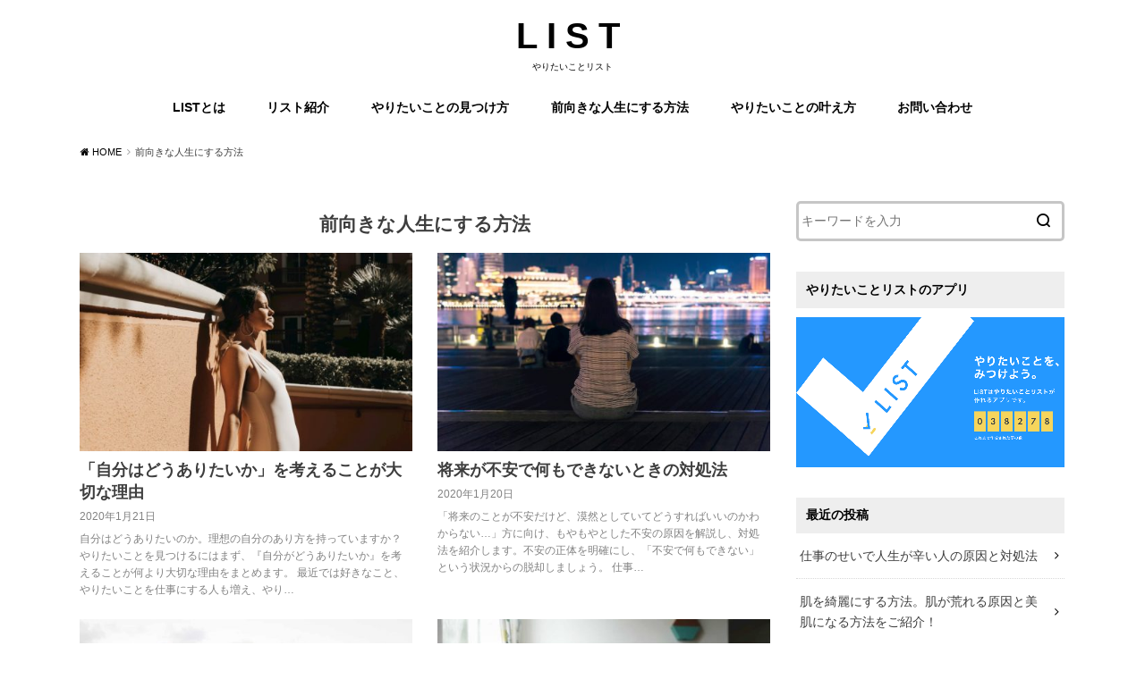

--- FILE ---
content_type: text/html; charset=UTF-8
request_url: https://media.100list.app/archives/category/change-mind/page/3
body_size: 12561
content:
<!doctype html>
<!--[if lt IE 7]><html lang="ja" class="no-js lt-ie9 lt-ie8 lt-ie7"><![endif]-->
<!--[if (IE 7)&!(IEMobile)]><html lang="ja" class="no-js lt-ie9 lt-ie8"><![endif]-->
<!--[if (IE 8)&!(IEMobile)]><html lang="ja" class="no-js lt-ie9"><![endif]-->
<!--[if gt IE 8]><!--> <html lang="ja" class="no-js"><!--<![endif]-->

<head>
	<!-- Global site tag (gtag.js) - Google Analytics -->
<script async src="https://www.googletagmanager.com/gtag/js?id=UA-130183400-1"></script>
<script>
  window.dataLayer = window.dataLayer || [];
  function gtag(){dataLayer.push(arguments);}
  gtag('js', new Date());

  gtag('config', 'UA-130183400-1');
</script>

<meta charset="utf-8">
<meta http-equiv="X-UA-Compatible" content="IE=edge">
<meta name="HandheldFriendly" content="True">
<meta name="MobileOptimized" content="320">
<meta name="p:domain_verify" content="9ae9b2f37de9dd46f1ac26a24beb12d8"/>
<meta name="viewport" content="width=device-width, initial-scale=1"/>
<meta name="ahrefs-site-verification" content="e121ae296ec5fda3cf2eacaff792ad2606ce26da7622fe3d5e2d4c212ec26927">

	
<link rel="pingback" href="https://media.100list.app/xmlrpc.php">
	
<!--[if lt IE 9]>
<script src="//html5shiv.googlecode.com/svn/trunk/html5.js"></script>
<script src="//css3-mediaqueries-js.googlecode.com/svn/trunk/css3-mediaqueries.js"></script>
<![endif]-->
	
<script data-ad-client="ca-pub-8352408705051014" async src="https://pagead2.googlesyndication.com/pagead/js/adsbygoogle.js"></script>

	
<meta name='robots' content='max-image-preview:large' />
<link rel='dns-prefetch' href='//ajax.googleapis.com' />
<link rel='dns-prefetch' href='//fonts.googleapis.com' />
<link rel="alternate" type="application/rss+xml" title="LIST &raquo; フィード" href="https://media.100list.app/feed" />
<link rel="alternate" type="application/rss+xml" title="LIST &raquo; コメントフィード" href="https://media.100list.app/comments/feed" />
<link rel="alternate" type="application/rss+xml" title="LIST &raquo; 前向きな人生にする方法 カテゴリーのフィード" href="https://media.100list.app/archives/category/change-mind/feed" />

<!-- SEO SIMPLE PACK 3.2.0 -->
<title>前向きな人生にする方法 | Page 3 of 11 | LIST</title>
<meta name="description" content="カテゴリー「前向きな人生にする方法」の一覧ページです。">
<link rel="canonical" href="https://media.100list.app/archives/category/change-mind">
<meta property="og:locale" content="ja_JP">
<meta property="og:type" content="website">
<meta property="og:title" content="前向きな人生にする方法 | Page 3 of 11 | LIST">
<meta property="og:description" content="カテゴリー「前向きな人生にする方法」の一覧ページです。">
<meta property="og:url" content="https://media.100list.app/archives/category/change-mind">
<meta property="og:site_name" content="LIST">
<meta name="twitter:card" content="summary">
<!-- / SEO SIMPLE PACK -->

<script type="text/javascript">
window._wpemojiSettings = {"baseUrl":"https:\/\/s.w.org\/images\/core\/emoji\/14.0.0\/72x72\/","ext":".png","svgUrl":"https:\/\/s.w.org\/images\/core\/emoji\/14.0.0\/svg\/","svgExt":".svg","source":{"concatemoji":"https:\/\/media.100list.app\/wp-includes\/js\/wp-emoji-release.min.js"}};
/*! This file is auto-generated */
!function(i,n){var o,s,e;function c(e){try{var t={supportTests:e,timestamp:(new Date).valueOf()};sessionStorage.setItem(o,JSON.stringify(t))}catch(e){}}function p(e,t,n){e.clearRect(0,0,e.canvas.width,e.canvas.height),e.fillText(t,0,0);var t=new Uint32Array(e.getImageData(0,0,e.canvas.width,e.canvas.height).data),r=(e.clearRect(0,0,e.canvas.width,e.canvas.height),e.fillText(n,0,0),new Uint32Array(e.getImageData(0,0,e.canvas.width,e.canvas.height).data));return t.every(function(e,t){return e===r[t]})}function u(e,t,n){switch(t){case"flag":return n(e,"\ud83c\udff3\ufe0f\u200d\u26a7\ufe0f","\ud83c\udff3\ufe0f\u200b\u26a7\ufe0f")?!1:!n(e,"\ud83c\uddfa\ud83c\uddf3","\ud83c\uddfa\u200b\ud83c\uddf3")&&!n(e,"\ud83c\udff4\udb40\udc67\udb40\udc62\udb40\udc65\udb40\udc6e\udb40\udc67\udb40\udc7f","\ud83c\udff4\u200b\udb40\udc67\u200b\udb40\udc62\u200b\udb40\udc65\u200b\udb40\udc6e\u200b\udb40\udc67\u200b\udb40\udc7f");case"emoji":return!n(e,"\ud83e\udef1\ud83c\udffb\u200d\ud83e\udef2\ud83c\udfff","\ud83e\udef1\ud83c\udffb\u200b\ud83e\udef2\ud83c\udfff")}return!1}function f(e,t,n){var r="undefined"!=typeof WorkerGlobalScope&&self instanceof WorkerGlobalScope?new OffscreenCanvas(300,150):i.createElement("canvas"),a=r.getContext("2d",{willReadFrequently:!0}),o=(a.textBaseline="top",a.font="600 32px Arial",{});return e.forEach(function(e){o[e]=t(a,e,n)}),o}function t(e){var t=i.createElement("script");t.src=e,t.defer=!0,i.head.appendChild(t)}"undefined"!=typeof Promise&&(o="wpEmojiSettingsSupports",s=["flag","emoji"],n.supports={everything:!0,everythingExceptFlag:!0},e=new Promise(function(e){i.addEventListener("DOMContentLoaded",e,{once:!0})}),new Promise(function(t){var n=function(){try{var e=JSON.parse(sessionStorage.getItem(o));if("object"==typeof e&&"number"==typeof e.timestamp&&(new Date).valueOf()<e.timestamp+604800&&"object"==typeof e.supportTests)return e.supportTests}catch(e){}return null}();if(!n){if("undefined"!=typeof Worker&&"undefined"!=typeof OffscreenCanvas&&"undefined"!=typeof URL&&URL.createObjectURL&&"undefined"!=typeof Blob)try{var e="postMessage("+f.toString()+"("+[JSON.stringify(s),u.toString(),p.toString()].join(",")+"));",r=new Blob([e],{type:"text/javascript"}),a=new Worker(URL.createObjectURL(r),{name:"wpTestEmojiSupports"});return void(a.onmessage=function(e){c(n=e.data),a.terminate(),t(n)})}catch(e){}c(n=f(s,u,p))}t(n)}).then(function(e){for(var t in e)n.supports[t]=e[t],n.supports.everything=n.supports.everything&&n.supports[t],"flag"!==t&&(n.supports.everythingExceptFlag=n.supports.everythingExceptFlag&&n.supports[t]);n.supports.everythingExceptFlag=n.supports.everythingExceptFlag&&!n.supports.flag,n.DOMReady=!1,n.readyCallback=function(){n.DOMReady=!0}}).then(function(){return e}).then(function(){var e;n.supports.everything||(n.readyCallback(),(e=n.source||{}).concatemoji?t(e.concatemoji):e.wpemoji&&e.twemoji&&(t(e.twemoji),t(e.wpemoji)))}))}((window,document),window._wpemojiSettings);
</script>
<style type="text/css">
img.wp-smiley,
img.emoji {
	display: inline !important;
	border: none !important;
	box-shadow: none !important;
	height: 1em !important;
	width: 1em !important;
	margin: 0 0.07em !important;
	vertical-align: -0.1em !important;
	background: none !important;
	padding: 0 !important;
}
</style>
	<link rel='stylesheet' id='wsb-css' href='https://media.100list.app/wp-content/plugins/wp-speech-balloon/css/style.css' type='text/css' media='all' />
<link rel='stylesheet' id='wp-block-library-css' href='https://media.100list.app/wp-includes/css/dist/block-library/style.min.css' type='text/css' media='all' />
<style id='rinkerg-gutenberg-rinker-style-inline-css' type='text/css'>
.wp-block-create-block-block{background-color:#21759b;color:#fff;padding:2px}

</style>
<style id='classic-theme-styles-inline-css' type='text/css'>
/*! This file is auto-generated */
.wp-block-button__link{color:#fff;background-color:#32373c;border-radius:9999px;box-shadow:none;text-decoration:none;padding:calc(.667em + 2px) calc(1.333em + 2px);font-size:1.125em}.wp-block-file__button{background:#32373c;color:#fff;text-decoration:none}
</style>
<style id='global-styles-inline-css' type='text/css'>
body{--wp--preset--color--black: #000000;--wp--preset--color--cyan-bluish-gray: #abb8c3;--wp--preset--color--white: #ffffff;--wp--preset--color--pale-pink: #f78da7;--wp--preset--color--vivid-red: #cf2e2e;--wp--preset--color--luminous-vivid-orange: #ff6900;--wp--preset--color--luminous-vivid-amber: #fcb900;--wp--preset--color--light-green-cyan: #7bdcb5;--wp--preset--color--vivid-green-cyan: #00d084;--wp--preset--color--pale-cyan-blue: #8ed1fc;--wp--preset--color--vivid-cyan-blue: #0693e3;--wp--preset--color--vivid-purple: #9b51e0;--wp--preset--gradient--vivid-cyan-blue-to-vivid-purple: linear-gradient(135deg,rgba(6,147,227,1) 0%,rgb(155,81,224) 100%);--wp--preset--gradient--light-green-cyan-to-vivid-green-cyan: linear-gradient(135deg,rgb(122,220,180) 0%,rgb(0,208,130) 100%);--wp--preset--gradient--luminous-vivid-amber-to-luminous-vivid-orange: linear-gradient(135deg,rgba(252,185,0,1) 0%,rgba(255,105,0,1) 100%);--wp--preset--gradient--luminous-vivid-orange-to-vivid-red: linear-gradient(135deg,rgba(255,105,0,1) 0%,rgb(207,46,46) 100%);--wp--preset--gradient--very-light-gray-to-cyan-bluish-gray: linear-gradient(135deg,rgb(238,238,238) 0%,rgb(169,184,195) 100%);--wp--preset--gradient--cool-to-warm-spectrum: linear-gradient(135deg,rgb(74,234,220) 0%,rgb(151,120,209) 20%,rgb(207,42,186) 40%,rgb(238,44,130) 60%,rgb(251,105,98) 80%,rgb(254,248,76) 100%);--wp--preset--gradient--blush-light-purple: linear-gradient(135deg,rgb(255,206,236) 0%,rgb(152,150,240) 100%);--wp--preset--gradient--blush-bordeaux: linear-gradient(135deg,rgb(254,205,165) 0%,rgb(254,45,45) 50%,rgb(107,0,62) 100%);--wp--preset--gradient--luminous-dusk: linear-gradient(135deg,rgb(255,203,112) 0%,rgb(199,81,192) 50%,rgb(65,88,208) 100%);--wp--preset--gradient--pale-ocean: linear-gradient(135deg,rgb(255,245,203) 0%,rgb(182,227,212) 50%,rgb(51,167,181) 100%);--wp--preset--gradient--electric-grass: linear-gradient(135deg,rgb(202,248,128) 0%,rgb(113,206,126) 100%);--wp--preset--gradient--midnight: linear-gradient(135deg,rgb(2,3,129) 0%,rgb(40,116,252) 100%);--wp--preset--font-size--small: 13px;--wp--preset--font-size--medium: 20px;--wp--preset--font-size--large: 36px;--wp--preset--font-size--x-large: 42px;--wp--preset--spacing--20: 0.44rem;--wp--preset--spacing--30: 0.67rem;--wp--preset--spacing--40: 1rem;--wp--preset--spacing--50: 1.5rem;--wp--preset--spacing--60: 2.25rem;--wp--preset--spacing--70: 3.38rem;--wp--preset--spacing--80: 5.06rem;--wp--preset--shadow--natural: 6px 6px 9px rgba(0, 0, 0, 0.2);--wp--preset--shadow--deep: 12px 12px 50px rgba(0, 0, 0, 0.4);--wp--preset--shadow--sharp: 6px 6px 0px rgba(0, 0, 0, 0.2);--wp--preset--shadow--outlined: 6px 6px 0px -3px rgba(255, 255, 255, 1), 6px 6px rgba(0, 0, 0, 1);--wp--preset--shadow--crisp: 6px 6px 0px rgba(0, 0, 0, 1);}:where(.is-layout-flex){gap: 0.5em;}:where(.is-layout-grid){gap: 0.5em;}body .is-layout-flow > .alignleft{float: left;margin-inline-start: 0;margin-inline-end: 2em;}body .is-layout-flow > .alignright{float: right;margin-inline-start: 2em;margin-inline-end: 0;}body .is-layout-flow > .aligncenter{margin-left: auto !important;margin-right: auto !important;}body .is-layout-constrained > .alignleft{float: left;margin-inline-start: 0;margin-inline-end: 2em;}body .is-layout-constrained > .alignright{float: right;margin-inline-start: 2em;margin-inline-end: 0;}body .is-layout-constrained > .aligncenter{margin-left: auto !important;margin-right: auto !important;}body .is-layout-constrained > :where(:not(.alignleft):not(.alignright):not(.alignfull)){max-width: var(--wp--style--global--content-size);margin-left: auto !important;margin-right: auto !important;}body .is-layout-constrained > .alignwide{max-width: var(--wp--style--global--wide-size);}body .is-layout-flex{display: flex;}body .is-layout-flex{flex-wrap: wrap;align-items: center;}body .is-layout-flex > *{margin: 0;}body .is-layout-grid{display: grid;}body .is-layout-grid > *{margin: 0;}:where(.wp-block-columns.is-layout-flex){gap: 2em;}:where(.wp-block-columns.is-layout-grid){gap: 2em;}:where(.wp-block-post-template.is-layout-flex){gap: 1.25em;}:where(.wp-block-post-template.is-layout-grid){gap: 1.25em;}.has-black-color{color: var(--wp--preset--color--black) !important;}.has-cyan-bluish-gray-color{color: var(--wp--preset--color--cyan-bluish-gray) !important;}.has-white-color{color: var(--wp--preset--color--white) !important;}.has-pale-pink-color{color: var(--wp--preset--color--pale-pink) !important;}.has-vivid-red-color{color: var(--wp--preset--color--vivid-red) !important;}.has-luminous-vivid-orange-color{color: var(--wp--preset--color--luminous-vivid-orange) !important;}.has-luminous-vivid-amber-color{color: var(--wp--preset--color--luminous-vivid-amber) !important;}.has-light-green-cyan-color{color: var(--wp--preset--color--light-green-cyan) !important;}.has-vivid-green-cyan-color{color: var(--wp--preset--color--vivid-green-cyan) !important;}.has-pale-cyan-blue-color{color: var(--wp--preset--color--pale-cyan-blue) !important;}.has-vivid-cyan-blue-color{color: var(--wp--preset--color--vivid-cyan-blue) !important;}.has-vivid-purple-color{color: var(--wp--preset--color--vivid-purple) !important;}.has-black-background-color{background-color: var(--wp--preset--color--black) !important;}.has-cyan-bluish-gray-background-color{background-color: var(--wp--preset--color--cyan-bluish-gray) !important;}.has-white-background-color{background-color: var(--wp--preset--color--white) !important;}.has-pale-pink-background-color{background-color: var(--wp--preset--color--pale-pink) !important;}.has-vivid-red-background-color{background-color: var(--wp--preset--color--vivid-red) !important;}.has-luminous-vivid-orange-background-color{background-color: var(--wp--preset--color--luminous-vivid-orange) !important;}.has-luminous-vivid-amber-background-color{background-color: var(--wp--preset--color--luminous-vivid-amber) !important;}.has-light-green-cyan-background-color{background-color: var(--wp--preset--color--light-green-cyan) !important;}.has-vivid-green-cyan-background-color{background-color: var(--wp--preset--color--vivid-green-cyan) !important;}.has-pale-cyan-blue-background-color{background-color: var(--wp--preset--color--pale-cyan-blue) !important;}.has-vivid-cyan-blue-background-color{background-color: var(--wp--preset--color--vivid-cyan-blue) !important;}.has-vivid-purple-background-color{background-color: var(--wp--preset--color--vivid-purple) !important;}.has-black-border-color{border-color: var(--wp--preset--color--black) !important;}.has-cyan-bluish-gray-border-color{border-color: var(--wp--preset--color--cyan-bluish-gray) !important;}.has-white-border-color{border-color: var(--wp--preset--color--white) !important;}.has-pale-pink-border-color{border-color: var(--wp--preset--color--pale-pink) !important;}.has-vivid-red-border-color{border-color: var(--wp--preset--color--vivid-red) !important;}.has-luminous-vivid-orange-border-color{border-color: var(--wp--preset--color--luminous-vivid-orange) !important;}.has-luminous-vivid-amber-border-color{border-color: var(--wp--preset--color--luminous-vivid-amber) !important;}.has-light-green-cyan-border-color{border-color: var(--wp--preset--color--light-green-cyan) !important;}.has-vivid-green-cyan-border-color{border-color: var(--wp--preset--color--vivid-green-cyan) !important;}.has-pale-cyan-blue-border-color{border-color: var(--wp--preset--color--pale-cyan-blue) !important;}.has-vivid-cyan-blue-border-color{border-color: var(--wp--preset--color--vivid-cyan-blue) !important;}.has-vivid-purple-border-color{border-color: var(--wp--preset--color--vivid-purple) !important;}.has-vivid-cyan-blue-to-vivid-purple-gradient-background{background: var(--wp--preset--gradient--vivid-cyan-blue-to-vivid-purple) !important;}.has-light-green-cyan-to-vivid-green-cyan-gradient-background{background: var(--wp--preset--gradient--light-green-cyan-to-vivid-green-cyan) !important;}.has-luminous-vivid-amber-to-luminous-vivid-orange-gradient-background{background: var(--wp--preset--gradient--luminous-vivid-amber-to-luminous-vivid-orange) !important;}.has-luminous-vivid-orange-to-vivid-red-gradient-background{background: var(--wp--preset--gradient--luminous-vivid-orange-to-vivid-red) !important;}.has-very-light-gray-to-cyan-bluish-gray-gradient-background{background: var(--wp--preset--gradient--very-light-gray-to-cyan-bluish-gray) !important;}.has-cool-to-warm-spectrum-gradient-background{background: var(--wp--preset--gradient--cool-to-warm-spectrum) !important;}.has-blush-light-purple-gradient-background{background: var(--wp--preset--gradient--blush-light-purple) !important;}.has-blush-bordeaux-gradient-background{background: var(--wp--preset--gradient--blush-bordeaux) !important;}.has-luminous-dusk-gradient-background{background: var(--wp--preset--gradient--luminous-dusk) !important;}.has-pale-ocean-gradient-background{background: var(--wp--preset--gradient--pale-ocean) !important;}.has-electric-grass-gradient-background{background: var(--wp--preset--gradient--electric-grass) !important;}.has-midnight-gradient-background{background: var(--wp--preset--gradient--midnight) !important;}.has-small-font-size{font-size: var(--wp--preset--font-size--small) !important;}.has-medium-font-size{font-size: var(--wp--preset--font-size--medium) !important;}.has-large-font-size{font-size: var(--wp--preset--font-size--large) !important;}.has-x-large-font-size{font-size: var(--wp--preset--font-size--x-large) !important;}
.wp-block-navigation a:where(:not(.wp-element-button)){color: inherit;}
:where(.wp-block-post-template.is-layout-flex){gap: 1.25em;}:where(.wp-block-post-template.is-layout-grid){gap: 1.25em;}
:where(.wp-block-columns.is-layout-flex){gap: 2em;}:where(.wp-block-columns.is-layout-grid){gap: 2em;}
.wp-block-pullquote{font-size: 1.5em;line-height: 1.6;}
</style>
<link rel='stylesheet' id='contact-form-7-css' href='https://media.100list.app/wp-content/plugins/contact-form-7/includes/css/styles.css' type='text/css' media='all' />
<link rel='stylesheet' id='pz-linkcard-css' href='//media.100list.app/wp-content/uploads/pz-linkcard/style.css' type='text/css' media='all' />
<link rel='stylesheet' id='ppress-frontend-css' href='https://media.100list.app/wp-content/plugins/wp-user-avatar/assets/css/frontend.min.css' type='text/css' media='all' />
<link rel='stylesheet' id='ppress-flatpickr-css' href='https://media.100list.app/wp-content/plugins/wp-user-avatar/assets/flatpickr/flatpickr.min.css' type='text/css' media='all' />
<link rel='stylesheet' id='ppress-select2-css' href='https://media.100list.app/wp-content/plugins/wp-user-avatar/assets/select2/select2.min.css' type='text/css' media='all' />
<link rel='stylesheet' id='yyi_rinker_stylesheet-css' href='https://media.100list.app/wp-content/plugins/yyi-rinker/css/style.css?v=1.10.2' type='text/css' media='all' />
<link rel='stylesheet' id='style-css' href='https://media.100list.app/wp-content/themes/100list/style.css' type='text/css' media='all' />
<link rel='stylesheet' id='gf_Notojp-css' href='//fonts.googleapis.com/earlyaccess/notosansjapanese.css' type='text/css' media='all' />
<link rel='stylesheet' id='fontawesome-css' href='https://media.100list.app/wp-content/themes/100list/library/css/font-awesome.min.css' type='text/css' media='all' />
<link rel='stylesheet' id='animate-css' href='https://media.100list.app/wp-content/themes/100list/library/css/animate.min.css' type='text/css' media='all' />
<link rel='stylesheet' id='remodal-css' href='https://media.100list.app/wp-content/themes/100list/library/css/remodal.css' type='text/css' media='all' />
<link rel='stylesheet' id='oc-block-style-css' href='https://media.100list.app/wp-content/themes/100list/library/css/block-style.css' type='text/css' media='all' />
<script type='text/javascript' src='//ajax.googleapis.com/ajax/libs/jquery/1.12.2/jquery.min.js' id='jquery-js'></script>
<script type='text/javascript' src='https://media.100list.app/wp-content/plugins/wp-user-avatar/assets/flatpickr/flatpickr.min.js' id='ppress-flatpickr-js'></script>
<script type='text/javascript' src='https://media.100list.app/wp-content/plugins/wp-user-avatar/assets/select2/select2.min.js' id='ppress-select2-js'></script>
<link rel="https://api.w.org/" href="https://media.100list.app/wp-json/" /><link rel="alternate" type="application/json" href="https://media.100list.app/wp-json/wp/v2/categories/4" /><link rel="EditURI" type="application/rsd+xml" title="RSD" href="https://media.100list.app/xmlrpc.php?rsd" />

<style>
.yyi-rinker-images {
    display: flex;
    justify-content: center;
    align-items: center;
    position: relative;

}
div.yyi-rinker-image img.yyi-rinker-main-img.hidden {
    display: none;
}

.yyi-rinker-images-arrow {
    cursor: pointer;
    position: absolute;
    top: 50%;
    display: block;
    margin-top: -11px;
    opacity: 0.6;
    width: 22px;
}

.yyi-rinker-images-arrow-left{
    left: -10px;
}
.yyi-rinker-images-arrow-right{
    right: -10px;
}

.yyi-rinker-images-arrow-left.hidden {
    display: none;
}

.yyi-rinker-images-arrow-right.hidden {
    display: none;
}
div.yyi-rinker-contents.yyi-rinker-design-tate  div.yyi-rinker-box{
    flex-direction: column;
}

div.yyi-rinker-contents.yyi-rinker-design-slim div.yyi-rinker-box .yyi-rinker-links {
    flex-direction: column;
}

div.yyi-rinker-contents.yyi-rinker-design-slim div.yyi-rinker-info {
    width: 100%;
}

div.yyi-rinker-contents.yyi-rinker-design-slim .yyi-rinker-title {
    text-align: center;
}

div.yyi-rinker-contents.yyi-rinker-design-slim .yyi-rinker-links {
    text-align: center;
}
div.yyi-rinker-contents.yyi-rinker-design-slim .yyi-rinker-image {
    margin: auto;
}

div.yyi-rinker-contents.yyi-rinker-design-slim div.yyi-rinker-info ul.yyi-rinker-links li {
	align-self: stretch;
}
div.yyi-rinker-contents.yyi-rinker-design-slim div.yyi-rinker-box div.yyi-rinker-info {
	padding: 0;
}
div.yyi-rinker-contents.yyi-rinker-design-slim div.yyi-rinker-box {
	flex-direction: column;
	padding: 14px 5px 0;
}

.yyi-rinker-design-slim div.yyi-rinker-box div.yyi-rinker-info {
	text-align: center;
}

.yyi-rinker-design-slim div.price-box span.price {
	display: block;
}

div.yyi-rinker-contents.yyi-rinker-design-slim div.yyi-rinker-info div.yyi-rinker-title a{
	font-size:16px;
}

div.yyi-rinker-contents.yyi-rinker-design-slim ul.yyi-rinker-links li.amazonkindlelink:before,  div.yyi-rinker-contents.yyi-rinker-design-slim ul.yyi-rinker-links li.amazonlink:before,  div.yyi-rinker-contents.yyi-rinker-design-slim ul.yyi-rinker-links li.rakutenlink:before,  div.yyi-rinker-contents.yyi-rinker-design-slim ul.yyi-rinker-links li.yahoolink:before {
	font-size:12px;
}

div.yyi-rinker-contents.yyi-rinker-design-slim ul.yyi-rinker-links li a {
	font-size: 13px;
}
.entry-content ul.yyi-rinker-links li {
	padding: 0;
}

div.yyi-rinker-contents .yyi-rinker-attention.attention_desing_right_ribbon {
    width: 89px;
    height: 91px;
    position: absolute;
    top: -1px;
    right: -1px;
    left: auto;
    overflow: hidden;
}

div.yyi-rinker-contents .yyi-rinker-attention.attention_desing_right_ribbon span {
    display: inline-block;
    width: 146px;
    position: absolute;
    padding: 4px 0;
    left: -13px;
    top: 12px;
    text-align: center;
    font-size: 12px;
    line-height: 24px;
    -webkit-transform: rotate(45deg);
    transform: rotate(45deg);
    box-shadow: 0 1px 3px rgba(0, 0, 0, 0.2);
}

div.yyi-rinker-contents .yyi-rinker-attention.attention_desing_right_ribbon {
    background: none;
}
.yyi-rinker-attention.attention_desing_right_ribbon .yyi-rinker-attention-after,
.yyi-rinker-attention.attention_desing_right_ribbon .yyi-rinker-attention-before{
display:none;
}
div.yyi-rinker-use-right_ribbon div.yyi-rinker-title {
    margin-right: 2rem;
}

				</style><style type="text/css">
body, #breadcrumb li a::after{ color: #3E3E3E;}
a, #breadcrumb li a i, .authorbox .author_sns li a::before,.widget li a:after{ color: #000000;}
a:hover{ color: #9eccef;}
.article-footer .post-categories li a,.article-footer .tags a{ background: #000000; border-color:#000000;}
.article-footer .tags a{ color:#000000; background: none;}
.article-footer .post-categories li a:hover,.article-footer .tags a:hover{ background:#9eccef;  border-color:#9eccef;}
input[type="text"],input[type="password"],input[type="datetime"],input[type="datetime-local"],input[type="date"],input[type="month"],input[type="time"],input[type="week"],input[type="number"],input[type="email"],input[type="url"],input[type="search"],input[type="tel"],input[type="color"],select,textarea,.field { background-color: #ffffff;}
#header{ color: #000000; background: #ffffff;}
#logo a{ color: #000000;}
@media only screen and (min-width: 768px) {
	#g_nav .nav > li::after{ background: #000000;}
	#g_nav .nav li ul.sub-menu, #g_nav .nav li ul.children{ background: #2e3a44;color: #ffffff;}
	.archives-list .post-list a .eyecatch::after{ background: #000000;}
}

.slick-prev:before, .slick-next:before, .accordionBtn, #submit, button, html input[type="button"], input[type="reset"], input[type="submit"], .pagination a:hover, .pagination a:focus,.page-links a:hover, .page-links a:focus { background-color: #000000;}
.accordionBtn.active, #submit:hover, #submit:focus{ background-color: #9eccef;}
.entry-content h2,.homeadd_wrap .widgettitle,.widgettitle, .eyecatch .cat-name, ul.wpp-list li a:before{ background: #eeeeee; color: #000000;}
.entry-content h3,.entry-content h4{ border-color: #eeeeee;}
.h_balloon .entry-content h2:after{ border-top-color: #eeeeee;}
.entry-content ol li:before{ background: #eeeeee; border-color: #eeeeee;  color: #000000;}
.entry-content ol li ol li:before{ color: #eeeeee;}
.entry-content ul li:before{ color: #eeeeee;}
.entry-content blockquote::before,.entry-content blockquote::after{color: #eeeeee;}

.btn-wrap a{background: #000000;border: 1px solid #000000;}
.btn-wrap a:hover,.widget .btn-wrap:not(.simple) a:hover{color: #000000;border-color: #000000;}
.btn-wrap.simple a, .pagination a, .pagination span,.page-links a{border-color: #000000; color: #000000;}
.btn-wrap.simple a:hover, .pagination .current,.pagination .current:hover,.page-links ul > li > span{background-color: #000000;}

#footer-top::before{background-color: #eeeeee;}
#footer,.cta-inner{background-color: #2e3a44; color: #ffffff;}

</style>
	
<!-- Google Tag Manager -->
<script>(function(w,d,s,l,i){w[l]=w[l]||[];w[l].push({'gtm.start':
new Date().getTime(),event:'gtm.js'});var f=d.getElementsByTagName(s)[0],
j=d.createElement(s),dl=l!='dataLayer'?'&l='+l:'';j.async=true;j.src=
'https://www.googletagmanager.com/gtm.js?id='+i+dl;f.parentNode.insertBefore(j,f);
})(window,document,'script','dataLayer','GTM-MT2NZ4G');</script>
<!-- End Google Tag Manager -->
	
</head>

<body class="archive paged category category-change-mind category-4 paged-3 category-paged-3 pd_normal h_default date_on catlabeloff pannavi_on">
<!-- Google Tag Manager (noscript) -->
<noscript><iframe src="https://www.googletagmanager.com/ns.html?id=GTM-MT2NZ4G"
height="0" width="0" style="display:none;visibility:hidden"></iframe></noscript>
<!-- End Google Tag Manager (noscript) -->

<div id="container">


<header id="header" class="header animated fadeIn">
<div id="inner-header" class="wrap cf">



<div id="logo" class=" ">
<p class="h1 text"><a href="https://media.100list.app">LIST</a></p>
<p class="site_description">やりたいことリスト</p></div>

<div id="g_nav" class="g_nav-sp animated anidelayS fadeIn">
<nav class="menu-sp cf"><ul id="menu-header" class="nav top-nav cf"><li id="menu-item-2303" class="menu-item menu-item-type-post_type menu-item-object-page menu-item-2303"><a href="https://media.100list.app/about">LISTとは</a></li>
<li id="menu-item-5593" class="menu-item menu-item-type-taxonomy menu-item-object-category menu-item-5593"><a href="https://media.100list.app/archives/category/lists">リスト紹介</a></li>
<li id="menu-item-2304" class="menu-item menu-item-type-taxonomy menu-item-object-category menu-item-2304"><a href="https://media.100list.app/archives/category/find">やりたいことの見つけ方</a></li>
<li id="menu-item-2305" class="menu-item menu-item-type-taxonomy menu-item-object-category current-menu-item menu-item-2305"><a href="https://media.100list.app/archives/category/change-mind" aria-current="page">前向きな人生にする方法</a></li>
<li id="menu-item-2306" class="menu-item menu-item-type-taxonomy menu-item-object-category menu-item-2306"><a href="https://media.100list.app/archives/category/come-true">やりたいことの叶え方</a></li>
<li id="menu-item-3788" class="menu-item menu-item-type-post_type menu-item-object-page menu-item-3788"><a href="https://media.100list.app/contact">お問い合わせ</a></li>
</ul></nav></div>


</div>
</header>






<div id="breadcrumb" class="breadcrumb animated fadeIn cf"><div class="inner wrap cf"><ul><li itemscope itemtype="//data-vocabulary.org/Breadcrumb"><a href="https://media.100list.app/" itemprop="url"><i class="fa fa-home"></i><span itemprop="title"> HOME</span></a></li><li itemscope itemtype="//data-vocabulary.org/Breadcrumb"><span itemprop="title">前向きな人生にする方法</span></li></ul></div></div>
<div id="content">
<div id="inner-content" class="wrap cf">

<div class="main-wrap">
<main id="main" class="animated anidelayS fadeIn cf" role="main">

<div class="archivettl">
<h1 class="archive-title h2">
前向きな人生にする方法</h1>
</div>

		<div class="archives-list card-list cf">


<article class="post-list animated fadeIn post-6398 post type-post status-publish format-standard has-post-thumbnail category-change-mind article cf" role="article">
<a href="https://media.100list.app/archives/6398" rel="bookmark" title="「自分はどうありたいか」を考えることが大切な理由　">
<figure class="eyecatch">
<img width="486" height="290" src="https://media.100list.app/wp-content/uploads/2020/01/analise-benevides-KtjpzoKjEwY-unsplash-1-486x290.jpg" class="attachment-home-thum size-home-thum wp-post-image" alt="「自分はどうありたいか」を考えることが大切な理由　" decoding="async" fetchpriority="high" /><span class="osusume-label cat-name cat-id-4">前向きな人生にする方法</span></figure>

<section class="entry-content cf">
<h1 class="h2 entry-title">「自分はどうありたいか」を考えることが大切な理由　</h1>
<div class="byline entry-meta vcard">
<time class="date gf updated">2020年1月21日</time></div>
<div class="description"><p>自分はどうありたいのか。理想の自分のあり方を持っていますか？やりたいことを見つけるにはまず、『自分がどうありたいか』を考えることが何より大切な理由をまとめます。 最近では好きなこと、やりたいことを仕事にする人も増え、やり&#8230;</p>
</div>
</section>
</a>
</article>


<article class="post-list animated fadeIn post-6335 post type-post status-publish format-standard has-post-thumbnail category-change-mind article cf" role="article">
<a href="https://media.100list.app/archives/6335" rel="bookmark" title="将来が不安で何もできないときの対処法">
<figure class="eyecatch">
<img width="486" height="290" src="https://media.100list.app/wp-content/uploads/2020/01/kit-suman-BcBy-z1wmBI-unsplash-1-486x290.jpg" class="attachment-home-thum size-home-thum wp-post-image" alt="将来が不安で何もできないときの対処法" decoding="async" /><span class="osusume-label cat-name cat-id-4">前向きな人生にする方法</span></figure>

<section class="entry-content cf">
<h1 class="h2 entry-title">将来が不安で何もできないときの対処法</h1>
<div class="byline entry-meta vcard">
<time class="date gf updated">2020年1月20日</time></div>
<div class="description"><p>「将来のことが不安だけど、漠然としていてどうすればいいのかわからない…」方に向け、もやもやとした不安の原因を解説し、対処法を紹介します。不安の正体を明確にし、「不安で何もできない」という状況からの脱却しましょう。 仕事&#8230;</p>
</div>
</section>
</a>
</article>


<article class="post-list animated fadeIn post-6110 post type-post status-publish format-standard has-post-thumbnail category-change-mind article cf" role="article">
<a href="https://media.100list.app/archives/6110" rel="bookmark" title="おすすめの気分転換の方法とそのメリット３つ">
<figure class="eyecatch">
<img width="486" height="290" src="https://media.100list.app/wp-content/uploads/2020/01/cody-black-lACHYxmRFYA-unsplash-1-486x290.jpg" class="attachment-home-thum size-home-thum wp-post-image" alt="おすすめの気分転換の方法とそのメリット３つ" decoding="async" /><span class="osusume-label cat-name cat-id-4">前向きな人生にする方法</span></figure>

<section class="entry-content cf">
<h1 class="h2 entry-title">おすすめの気分転換の方法とそのメリット３つ</h1>
<div class="byline entry-meta vcard">
<time class="date gf updated">2020年1月17日</time></div>
<div class="description"><p>気分転換が必要な方へ。「気分を変えてリフレッシュして元気になる」おすすめの気分転換の方法とそのメリット、効果をお伝えします。特に、仕事やプライベートで疲れている、行き詰っているあなたにおすすめです。 いつも同じものを食べ&#8230;</p>
</div>
</section>
</a>
</article>


<article class="post-list animated fadeIn post-6092 post type-post status-publish format-standard has-post-thumbnail category-change-mind article cf" role="article">
<a href="https://media.100list.app/archives/6092" rel="bookmark" title="「やらないことリスト」を作ると、毎日が変わり、時間と心に余裕ができる">
<figure class="eyecatch">
<img width="486" height="290" src="https://media.100list.app/wp-content/uploads/2020/01/drew-coffman-DzIt-fTYv4E-unsplash-1-486x290.jpg" class="attachment-home-thum size-home-thum wp-post-image" alt="「やらないことリスト」を作ると、毎日が変わり、時間と心に余裕ができる" decoding="async" loading="lazy" /><span class="osusume-label cat-name cat-id-4">前向きな人生にする方法</span></figure>

<section class="entry-content cf">
<h1 class="h2 entry-title">「やらないことリスト」を作ると、毎日が変わり、時間と心に余裕ができる</h1>
<div class="byline entry-meta vcard">
<time class="date gf updated">2020年1月16日</time></div>
<div class="description"><p>やりたいことや、やらなければいけないことがあるのに、なかなか手がつけられず、時間にも心にも余裕がない人に向け、効果のある「Todoリスト」の作成に繋がるように、どのように「やらないことリスト」を作成するべきかをご紹介しま&#8230;</p>
</div>
</section>
</a>
</article>


<article class="post-list animated fadeIn post-3843 post type-post status-publish format-standard has-post-thumbnail category-change-mind article cf" role="article">
<a href="https://media.100list.app/archives/3843" rel="bookmark" title="プライドが高い人の特徴的な言動と改善法">
<figure class="eyecatch">
<img width="486" height="290" src="https://media.100list.app/wp-content/uploads/2020/01/priscilla-du-preez-LxEsi17Au6U-unsplash-1-486x290.jpg" class="attachment-home-thum size-home-thum wp-post-image" alt="プライドが高い人の特徴" decoding="async" loading="lazy" /><span class="osusume-label cat-name cat-id-4">前向きな人生にする方法</span></figure>

<section class="entry-content cf">
<h1 class="h2 entry-title">プライドが高い人の特徴的な言動と改善法</h1>
<div class="byline entry-meta vcard">
<time class="date gf updated">2020年1月15日</time></div>
<div class="description"><p>プライドには、「他人を認めることができない」ような不要なプライドと、「自分への誇り」という素敵なプライドがあります。プライドが高くて生きづらいのであれば、それは不要なプライドかもしれません。今回は、プライドの高い人の特徴&#8230;</p>
</div>
</section>
</a>
</article>


<article class="post-list animated fadeIn post-5972 post type-post status-publish format-standard has-post-thumbnail category-change-mind article cf" role="article">
<a href="https://media.100list.app/archives/5972" rel="bookmark" title="手帳に書くことがない人必見！手帳って実際どんなことを書くの？">
<figure class="eyecatch">
<img width="486" height="290" src="https://media.100list.app/wp-content/uploads/2020/01/francesca-tirico-_ea1a8mZTcE-unsplash-1-486x290.jpg" class="attachment-home-thum size-home-thum wp-post-image" alt="手帳に書くことがない人必見！手帳って実際どんなことを書くの？" decoding="async" loading="lazy" /><span class="osusume-label cat-name cat-id-4">前向きな人生にする方法</span></figure>

<section class="entry-content cf">
<h1 class="h2 entry-title">手帳に書くことがない人必見！手帳って実際どんなことを書くの？</h1>
<div class="byline entry-meta vcard">
<time class="date gf updated">2020年1月13日</time></div>
<div class="description"><p>新しい手帳を使い始める人も多くなる１年のはじまり！手帳に書くことがない！という方に向け、手帳を開くたびにワクワクするような、使い方や書き方をご紹介します。 新しい１年の始まりから、手帳も新しくされる方も多いですよね！ し&#8230;</p>
</div>
</section>
</a>
</article>


<article class="post-list animated fadeIn post-5780 post type-post status-publish format-standard has-post-thumbnail category-change-mind article cf" role="article">
<a href="https://media.100list.app/archives/5780" rel="bookmark" title="これで読書習慣が定着！本を読む人になれる方法9つ">
<figure class="eyecatch">
<img width="486" height="290" src="https://media.100list.app/wp-content/uploads/2020/01/priscilla-du-preez-jjMvkdunYt8-unsplash-1-486x290.jpg" class="attachment-home-thum size-home-thum wp-post-image" alt="これで読書習慣が定着！本を読む人になれる方法9つ" decoding="async" loading="lazy" /><span class="osusume-label cat-name cat-id-4">前向きな人生にする方法</span></figure>

<section class="entry-content cf">
<h1 class="h2 entry-title">これで読書習慣が定着！本を読む人になれる方法9つ</h1>
<div class="byline entry-meta vcard">
<time class="date gf updated">2020年1月6日</time></div>
<div class="description"><p>読書することは、人生を変えるきっかけになりえるほどの効果があります。また、様々な学びもあることから、継続的な読書は自己成長する機会にもなります。しかし、なかなか読書が習慣化できない人に向けて、読書習慣を身につける方法をご&#8230;</p>
</div>
</section>
</a>
</article>


<article class="post-list animated fadeIn post-5734 post type-post status-publish format-standard has-post-thumbnail category-change-mind article cf" role="article">
<a href="https://media.100list.app/archives/5734" rel="bookmark" title="「自分を変える方法4つ」色々試しても変われなかった人へ">
<figure class="eyecatch">
<img width="486" height="290" src="https://media.100list.app/wp-content/uploads/2019/12/josh-blanton-YnLX6VbEHEI-unsplash-1-486x290.jpg" class="attachment-home-thum size-home-thum wp-post-image" alt="「自分を変える方法４つ」色々試しても変われなかった人へ" decoding="async" loading="lazy" /><span class="osusume-label cat-name cat-id-4">前向きな人生にする方法</span></figure>

<section class="entry-content cf">
<h1 class="h2 entry-title">「自分を変える方法4つ」色々試しても変われなかった人へ</h1>
<div class="byline entry-meta vcard">
<time class="date gf updated">2020年1月1日</time></div>
<div class="description"><p>「こんな自分を変えたい&#8230;」このように、現状の自分や自分の人生に満足していなかったり、日常に漠然ともの足りなさを感じている人に向け、自分を変える方法をいくつかご紹介します。 現在の自分自身に・・・ この1年間を&#8230;</p>
</div>
</section>
</a>
</article>


<article class="post-list animated fadeIn post-5514 post type-post status-publish format-standard has-post-thumbnail category-change-mind article cf" role="article">
<a href="https://media.100list.app/archives/5514" rel="bookmark" title="中だるみから抜け出すには？原因と対策、休息方法を解説！">
<figure class="eyecatch">
<img width="486" height="290" src="https://media.100list.app/wp-content/uploads/2019/12/F9EFD9E0-B0C8-4BB3-8C32-39EE7CB8A9EE-1-486x290.jpg" class="attachment-home-thum size-home-thum wp-post-image" alt="中だるみから抜け出すには？原因と対策、休息方法を解説！" decoding="async" loading="lazy" /><span class="osusume-label cat-name cat-id-4">前向きな人生にする方法</span></figure>

<section class="entry-content cf">
<h1 class="h2 entry-title">中だるみから抜け出すには？原因と対策、休息方法を解説！</h1>
<div class="byline entry-meta vcard">
<time class="date gf updated">2019年12月23日</time></div>
<div class="description"><p>「やりたいことや目標があるにも関わらずついついダラダラしてしまう&#8230;」このように、目標達成のために勉強や仕事を頑張っているものの、中だるみをどうしても乗り越えられない人に向け、中だるみしてしまう原因とその対策を&#8230;</p>
</div>
</section>
</a>
</article>


<article class="post-list animated fadeIn post-5485 post type-post status-publish format-standard has-post-thumbnail category-change-mind article cf" role="article">
<a href="https://media.100list.app/archives/5485" rel="bookmark" title="忙しくてイライラ！余裕がないと機嫌が悪くなる性格の対処法">
<figure class="eyecatch">
<img width="486" height="290" src="https://media.100list.app/wp-content/uploads/2019/12/taylor-young-SCzXnuJmWoo-unsplash-1-2-1-486x290.jpg" class="attachment-home-thum size-home-thum wp-post-image" alt="忙しくてイライラ！余裕がないと機嫌が悪くなる性格の対処法" decoding="async" loading="lazy" /><span class="osusume-label cat-name cat-id-4">前向きな人生にする方法</span></figure>

<section class="entry-content cf">
<h1 class="h2 entry-title">忙しくてイライラ！余裕がないと機嫌が悪くなる性格の対処法</h1>
<div class="byline entry-meta vcard">
<time class="date gf updated">2019年12月22日</time></div>
<div class="description"><p>「仕事でストレスが溜まってイライラする&#8230;」そんな方も多いかと思います。実は、自分の感情をコントロールできる術を身につけることができれば、イライラせず気分よく生活を送ることができます。今回は、日々仕事でイライラ&#8230;</p>
</div>
</section>
</a>
</article>



</div>
	
<nav class="pagination cf"><ul class='page-numbers'>
	<li><a class="prev page-numbers" href="https://media.100list.app/archives/category/change-mind/page/2"><</a></li>
	<li><a class="page-numbers" href="https://media.100list.app/archives/category/change-mind/page/1">1</a></li>
	<li><a class="page-numbers" href="https://media.100list.app/archives/category/change-mind/page/2">2</a></li>
	<li><span aria-current="page" class="page-numbers current">3</span></li>
	<li><a class="page-numbers" href="https://media.100list.app/archives/category/change-mind/page/4">4</a></li>
	<li><a class="page-numbers" href="https://media.100list.app/archives/category/change-mind/page/5">5</a></li>
	<li><span class="page-numbers dots">&hellip;</span></li>
	<li><a class="page-numbers" href="https://media.100list.app/archives/category/change-mind/page/11">11</a></li>
	<li><a class="next page-numbers" href="https://media.100list.app/archives/category/change-mind/page/4">></a></li>
</ul>
</nav>

</main>
</div>
<div class="side-wrap">
<div id="sidebar" class="sidebar cf animated fadeIn" role="complementary">
	<div id="search-2" class="widget widget_search"><form role="search" method="get" id="searchform" class="searchform cf" action="https://media.100list.app/" >
		<input type="search" placeholder="キーワードを入力" value="" name="s" id="s" />
		<button type="submit" id="searchsubmit"></button>
		</form></div><div id="custom_html-4" class="widget_text widget widget_custom_html"><h4 class="widgettitle"><span>やりたいことリストのアプリ</span></h4><div class="textwidget custom-html-widget"><a href="https://100list.app/" target="_blank" rel="noopener"><img src="https://media.100list.app/wp-content/uploads/2020/01/list.png" width="100%" alt="やりたいことリストが作れるアプリ" ></a></div></div><div id="recent-posts-2" class="widget widget_recent_entries"><h4 class="widgettitle"><span>最近の投稿</span></h4>			<ul>
								
				<li><a class="cf" href="https://media.100list.app/archives/98" title="仕事のせいで人生が辛い人の原因と対処法">
					<p class="title">仕事のせいで人生が辛い人の原因と対処法</p>
									</a></li>
								
				<li><a class="cf" href="https://media.100list.app/archives/7462" title="肌を綺麗にする方法。肌が荒れる原因と美肌になる方法をご紹介！">
					<p class="title">肌を綺麗にする方法。肌が荒れる原因と美肌になる方法をご紹介！</p>
									</a></li>
								
				<li><a class="cf" href="https://media.100list.app/archives/7388" title="イルカと泳ぐ！日本国内でドルフィンスイムができるスポット6選">
					<p class="title">イルカと泳ぐ！日本国内でドルフィンスイムができるスポット6選</p>
									</a></li>
								
				<li><a class="cf" href="https://media.100list.app/archives/7439" title="【猫を飼いたい方必読！後悔しないための3つの事前準備】">
					<p class="title">【猫を飼いたい方必読！後悔しないための3つの事前準備】</p>
									</a></li>
								
				<li><a class="cf" href="https://media.100list.app/archives/7386" title="TOEICで600~800点を取りたい人必見！効果的な勉強方法をご紹介！">
					<p class="title">TOEICで600~800点を取りたい人必見！効果的な勉強方法をご紹介！</p>
									</a></li>
							</ul>
			</div><div id="categories-2" class="widget widget_categories"><h4 class="widgettitle"><span>カテゴリー</span></h4>
			<ul>
					<li class="cat-item cat-item-2"><a href="https://media.100list.app/archives/category/come-true">やりたいことの叶え方</a>
</li>
	<li class="cat-item cat-item-1"><a href="https://media.100list.app/archives/category/find">やりたいことの見つけ方</a>
</li>
	<li class="cat-item cat-item-12"><a href="https://media.100list.app/archives/category/lists">リスト紹介</a>
</li>
	<li class="cat-item cat-item-4 current-cat"><a aria-current="page" href="https://media.100list.app/archives/category/change-mind">前向きな人生にする方法</a>
</li>
			</ul>

			</div></div>
</div>
</div>
</div>
<div id="page-top">
	<a href="#header" title="ページトップへ"><i class="fa fa-chevron-up"></i></a>
</div>

<div id="footer-top" class="footer-top wow animated fadeIn">
	<div class="wrap cf">
		<div class="inner">
						
	
		</div>
	</div>
</div>

<footer id="footer" class="footer wow animated fadeIn" role="contentinfo">

	<div id="inner-footer" class="inner wrap cf">
		<nav role="navigation">
					</nav>
		<p class="source-org copyright">&copy;Copyright2026 <a href="https://media.100list.app" rel="nofollow">LIST</a>.All Rights Reserved.</p>
	</div>
</footer>
</div>
<script>
$(function(){
	$(".widget_categories li, .widget_nav_menu li").has("ul").toggleClass("accordionMenu");
	$(".widget ul.children , .widget ul.sub-menu").after("<span class='accordionBtn'></span>");
	$(".widget ul.children , .widget ul.sub-menu").hide();
	$("ul .accordionBtn").on("click", function() {
		$(this).prev("ul").slideToggle();
		$(this).toggleClass("active");
	});
});
</script><script type='text/javascript' id='contact-form-7-js-extra'>
/* <![CDATA[ */
var wpcf7 = {"apiSettings":{"root":"https:\/\/media.100list.app\/wp-json\/contact-form-7\/v1","namespace":"contact-form-7\/v1"}};
/* ]]> */
</script>
<script type='text/javascript' src='https://media.100list.app/wp-content/plugins/contact-form-7/includes/js/scripts.js' id='contact-form-7-js'></script>
<script type='text/javascript' id='toc-front-js-extra'>
/* <![CDATA[ */
var tocplus = {"visibility_show":"\u8868\u793a","visibility_hide":"\u975e\u8868\u793a","width":"Auto"};
/* ]]> */
</script>
<script type='text/javascript' src='https://media.100list.app/wp-content/plugins/table-of-contents-plus/front.min.js' id='toc-front-js'></script>
<script type='text/javascript' id='ppress-frontend-script-js-extra'>
/* <![CDATA[ */
var pp_ajax_form = {"ajaxurl":"https:\/\/media.100list.app\/wp-admin\/admin-ajax.php","confirm_delete":"Are you sure?","deleting_text":"Deleting...","deleting_error":"An error occurred. Please try again.","nonce":"f60b03c94d","disable_ajax_form":"false","is_checkout":"0","is_checkout_tax_enabled":"0"};
/* ]]> */
</script>
<script type='text/javascript' src='https://media.100list.app/wp-content/plugins/wp-user-avatar/assets/js/frontend.min.js' id='ppress-frontend-script-js'></script>
<script type='text/javascript' src='https://media.100list.app/wp-content/themes/100list/library/js/remodal.js' id='remodal-js'></script>
<script type='text/javascript' src='https://media.100list.app/wp-content/themes/100list/library/js/scripts.js' id='main-js-js'></script>
<script type='text/javascript' src='https://media.100list.app/wp-content/themes/100list/library/js/modernizr.custom.min.js' id='css-modernizr-js'></script>
</body>
</html>

--- FILE ---
content_type: text/html; charset=utf-8
request_url: https://www.google.com/recaptcha/api2/aframe
body_size: 265
content:
<!DOCTYPE HTML><html><head><meta http-equiv="content-type" content="text/html; charset=UTF-8"></head><body><script nonce="acGkaumv5Ctjd2TJoMnkyw">/** Anti-fraud and anti-abuse applications only. See google.com/recaptcha */ try{var clients={'sodar':'https://pagead2.googlesyndication.com/pagead/sodar?'};window.addEventListener("message",function(a){try{if(a.source===window.parent){var b=JSON.parse(a.data);var c=clients[b['id']];if(c){var d=document.createElement('img');d.src=c+b['params']+'&rc='+(localStorage.getItem("rc::a")?sessionStorage.getItem("rc::b"):"");window.document.body.appendChild(d);sessionStorage.setItem("rc::e",parseInt(sessionStorage.getItem("rc::e")||0)+1);localStorage.setItem("rc::h",'1769744151808');}}}catch(b){}});window.parent.postMessage("_grecaptcha_ready", "*");}catch(b){}</script></body></html>

--- FILE ---
content_type: text/css
request_url: https://media.100list.app/wp-content/themes/100list/library/css/block-style.css
body_size: 993
content:
@charset "utf-8";

/* ************************************* */
/* [BETA]Gutenberg Style */
/* ************************************* */
.pd_onecolumn .wp-block-cover-image .wp-block-cover-image-text,
.pd_onecolumn .wp-block-cover-image h2{
    font-size: 1.4em;
}
.pd_onecolumn .wp-block-cover-image,
.pd_viral .wp-block-cover-image {
	padding: 25% 0;
}
/* Gutenberg - モバイル時の画像縦サイズを調整 */
@media only screen and (max-width: 480px) {
    .wp-block-cover-image{
        min-height: initial;
    }
}
/* LP用（調整中）
@media only screen and (min-width: 980px) {
    .lp #inner-content{
        box-shadow: none;
        margin-top: 0;
        border-radius: 0;
        overflow: visible;
    }
}
*/

.pd_onecolumn .entry-content > *:not( img ):not( video ):not( h2 ):not( .wp-block-cover-image ):not( .wp-block-image ):not( .alignwide ):not( .alignfull ) {
    margin-left: auto;
    margin-right: auto;
}


/* Gutenberg - ワイド幅、全幅のスタイル定義 */
@media only screen and (min-width: 980px) {
    .pd_onecolumn .entry-content .alignwide,
    .pd_viral .entry-content .alignwide {
        width: calc(100% + 200px);
        max-width: calc(100% + 200px);
        margin: 0 0 1em -100px;
    }
    .pd_onecolumn .entry-content .alignfull,
    .pd_viral .entry-content .alignfull {
        width: calc(100% + 60vw);
        max-width: calc(100% + 60vw);
        margin: 0 0 1em -30vw;
    }
    /* LPでは除外 */
    .lp .entry-content .alignwide.wp-block-image,
    .lp .entry-content .alignfull.wp-block-image {
        min-width:  100%;
        width: initial;
        max-width: initial;
        margin-left: -50px;
        margin-right: -50px;
    }
    .lp .entry-content .alignfull.wp-block-image {
        margin-left: -150px;
        margin-right: -150px;
    }
    .pd_onecolumn .entry-content .alignfull img,
    .pd_viral .entry-content .alignfull img{
        display: block;
        margin: 0 auto;
        height: auto;
    }
    .pd_onecolumn .entry-content .alignfull iframe,
    .pd_viral .entry-content .alignfull iframe {
        margin: auto;
        display: block;
    }
    .wp-block-cover-image .wp-block-cover-image-text,
    .wp-block-cover-image h2{
        font-size: 2em;
    }
    .alignwide.is-type-video iframe{
        width: 100%;
    }
}
@media only screen and (max-width: 979px) {
	.pd_onecolumn .entry-content .alignwide,
	.pd_viral .entry-content .alignwide,
    .pd_onecolumn .entry-content .alignfull,
    .pd_viral .entry-content .alignfull {
        width: calc(100% + 1.8em);
        max-width: calc(100% + 1.8em);
        margin: 0 0 1em -0.9em;
    }
    .wp-block-cover-image .wp-block-cover-image-text,
    .wp-block-cover-image h2{
        font-size: 1.3em;
    }
}
/* Gutenberg - Layout options */
.pd_onecolumn .entry-content .solo.max-width,
.pd_onecolumn .entry-content .flex.max-width,
.pd_viral .entry-content .solo.max-width,
.pd_viral .entry-content .flex.max-width {
    max-width: 1080px;
    margin: 0 auto;
    padding: 0 20px;
}

.pd_onecolumn .entry-content .solo img,
.pd_onecolumn .entry-content .flex img,
.pd_viral .entry-content .solo img,
.pd_viral .entry-content .flex img {
    display: block;
    width: 100%;
    height: 100%;
}

.pd_onecolumn .entry-content .solo img,
.pd_viral .entry-content .solo img {
    clear: both;
    padding: 10px 0;
}

.pd_onecolumn .entry-content .flex,
.pd_viral .entry-content .flex {
    clear: both;
    display: flex;
}

.pd_onecolumn .entry-content .flex img,
.pd_viral .entry-content .flex img {
    padding: 10px 0;
}

.pd_onecolumn .entry-content .flex .half,
.pd_viral .entry-content .flex .half {
    width: 50%;
    display: flex;
    align-items: center;
}

.pd_onecolumn .entry-content .flex .half p,
.pd_viral .entry-content .flex .half p {
    padding: 2em;
}

.pd_onecolumn .entry-content .flex .half:nth-of-type(1) img,
.pd_viral .entry-content .flex .half:nth-of-type(1) img {
    padding: 10px 10px 10px 0;
}

.pd_onecolumn .entry-content .flex .half:nth-of-type(2) img,
.pd_viral .entry-content .flex .half:nth-of-type(2) img {
    padding: 10px 0 10px 10px;
}
.pd_onecolumn .entry-content .flex p,
.pd_viral .entry-content .flex p {
    max-width: 80%;
}